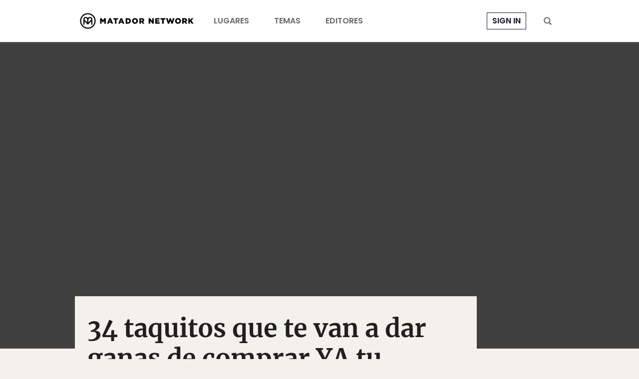

--- FILE ---
content_type: text/html; charset=utf-8
request_url: https://www.google.com/recaptcha/api2/aframe
body_size: 268
content:
<!DOCTYPE HTML><html><head><meta http-equiv="content-type" content="text/html; charset=UTF-8"></head><body><script nonce="nGq1g90ShIRSJxPOwti_UQ">/** Anti-fraud and anti-abuse applications only. See google.com/recaptcha */ try{var clients={'sodar':'https://pagead2.googlesyndication.com/pagead/sodar?'};window.addEventListener("message",function(a){try{if(a.source===window.parent){var b=JSON.parse(a.data);var c=clients[b['id']];if(c){var d=document.createElement('img');d.src=c+b['params']+'&rc='+(localStorage.getItem("rc::a")?sessionStorage.getItem("rc::b"):"");window.document.body.appendChild(d);sessionStorage.setItem("rc::e",parseInt(sessionStorage.getItem("rc::e")||0)+1);localStorage.setItem("rc::h",'1768824887556');}}}catch(b){}});window.parent.postMessage("_grecaptcha_ready", "*");}catch(b){}</script></body></html>

--- FILE ---
content_type: application/javascript
request_url: https://prism.app-us1.com/?a=90963874&u=https%3A%2F%2Fmatadornetwork.com%2Fes%2Ftaquitos-que-daran-ganas-de-ir-a-mexico%2F
body_size: 124
content:
window.visitorGlobalObject=window.visitorGlobalObject||window.prismGlobalObject;window.visitorGlobalObject.setVisitorId('fb63a8f2-1e04-4015-87f7-f049de703d1c', '90963874');window.visitorGlobalObject.setWhitelistedServices('tracking', '90963874');